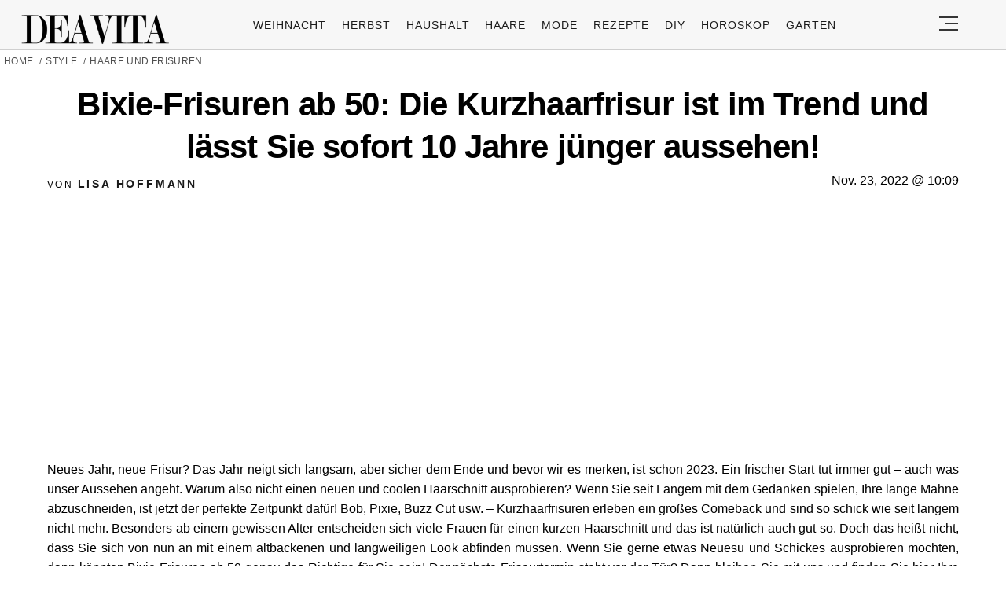

--- FILE ---
content_type: text/html; charset=utf-8
request_url: https://www.google.com/recaptcha/api2/aframe
body_size: 181
content:
<!DOCTYPE HTML><html><head><meta http-equiv="content-type" content="text/html; charset=UTF-8"></head><body><script nonce="M6LggD_Pad-nb530XrVf1Q">/** Anti-fraud and anti-abuse applications only. See google.com/recaptcha */ try{var clients={'sodar':'https://pagead2.googlesyndication.com/pagead/sodar?'};window.addEventListener("message",function(a){try{if(a.source===window.parent){var b=JSON.parse(a.data);var c=clients[b['id']];if(c){var d=document.createElement('img');d.src=c+b['params']+'&rc='+(localStorage.getItem("rc::a")?sessionStorage.getItem("rc::b"):"");window.document.body.appendChild(d);sessionStorage.setItem("rc::e",parseInt(sessionStorage.getItem("rc::e")||0)+1);localStorage.setItem("rc::h",'1768801872814');}}}catch(b){}});window.parent.postMessage("_grecaptcha_ready", "*");}catch(b){}</script></body></html>